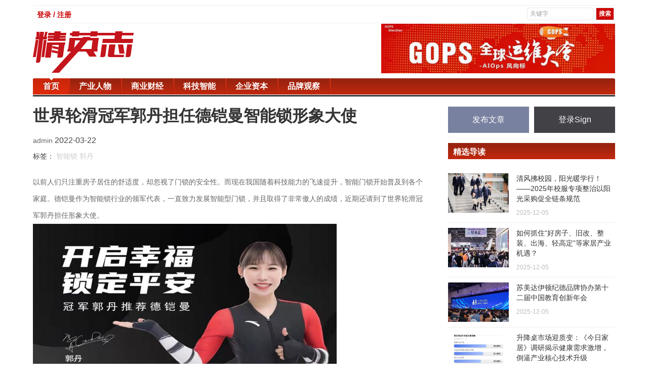

--- FILE ---
content_type: text/html; charset=UTF-8
request_url: https://www.jingyingzhi.com/news/9499
body_size: 8057
content:


<html>
 <head>
  <meta charset="UTF-8" />
  <meta http-equiv="X-UA-Compatible" content="IE=11,chrome=1" />
  <meta name="viewport" content="width=device-width, initial-scale=1.0, user-scalable=0, minimum-scale=1.0, maximum-scale=1.0" />
  <meta name="apple-mobile-web-app-title" content="精英志" />
  <meta http-equiv="Cache-Control" content="no-siteapp" />
  <title>世界轮滑冠军郭丹担任德铠曼智能锁形象大使 - 精英志-新媒体时代精英人物、新锐企业报道!</title>
  <link rel="stylesheet" href="/theme/hunter/css/bootstrap.min.css" type="text/css" media="all" />
  <link rel="stylesheet" href="/theme/hunter/css/main.css" type="text/css" media="all" />
  <link rel="stylesheet" href="/theme/hunter/css/style.css" type="text/css" />
  <script src="/theme/hunter/js/jquery.min.js"></script>
  <script src="/theme/hunter/js/bootstrap.min.js"></script>
  <script src="/theme/hunter/js/main.js"></script>
  <meta name="baidu-site-verification" content="code-jCXARsTD3k" />
  <meta name="description" content="以前人们只注重房子居住的舒适度，却忽视了门锁的安全性。而现在我国随着科技能力的飞速提升，智能门锁开始普及到各个家庭。德铠曼作为智能锁行业的领军代表，一直致力发展...">
  <meta name="keywords" content="智能锁,郭丹">
  <meta property="og:title" content="世界轮滑冠军郭丹担任德铠曼智能锁形象大使" />
  <meta property="og:description" content="以前人们只注重房子居住的舒适度，却忽视了门锁的安全性。而现在我国随着科技能力的飞速提升，智能门锁开始普及到各个家庭。德铠曼作为智能锁行业的领军代表，一直致力发展..." />
  <meta property="og:image" content="https://www.jingyingzhi.com/sites/upload/image/20220322/1647932018188374.jpeg" />
  <link rel="shortcut icon" href="/favicon.ico" />
  <!--[if lt IE 9]><script src="/theme/hunter/js/libs/html5.min.js"></script><![endif]-->
 </head>
 <body class="home blog nav_fixed site-layout-2">
  <div class="container" id="header">
  <div class="row">
    <div class="col-md-12">
      <div class="topNav">
        <div class="top-link">
          <ul>
                          <li><a href="/login">登录 / 注册</a></li>
                      </ul>
        </div>
        <div id="topSearch">
            <form method="get" id="searchform" name="searchform" action="/search">
            <input class="textinput" type="text" value="关键字" onclick="this.value='';" name="keyword" id="keyword" size="16">
            <input type="submit" class="redBtn" value="搜索">
            </form>
        </div>
      </div>
    </div>
  </div>
  <div class="row top-banner">
    <div class="col-md-4">
      <a class="logo" href="/" title="精英志-新媒体时代精英人物、新锐企业报道">
        <img src="/theme/hunter/images/logo.png" />
      </a>
    </div>
    <div class="col-md-5 col-md-offset-3">
      <img src="/theme/hunter/images/add.jpg" />
    </div>
  </div>
  <div class="row">
    <div class="col-md-12">
      <div class="top-nav">
        <div id="nav">
          <ul class="site-nav site-navbar">
            <li class="active">
              <a href="/">
                <span>首页</span>
              </a>
            </li>
                                    <li>
              <a href="/news/category/chanyerenwu">
                <span>产业人物</span>
              </a>
            </li>
                        <li>
              <a href="/news/category/shangyecaijing">
                <span>商业财经</span>
              </a>
            </li>
                        <li>
              <a href="/news/category/kejizhineng">
                <span>科技智能</span>
              </a>
            </li>
                        <li>
              <a href="/news/category/qiyeziben">
                <span>企业资本</span>
              </a>
            </li>
                        <li>
              <a href="/news/category/pinpaiguancha">
                <span>品牌观察</span>
              </a>
            </li>
                                    
          </ul>
        </div>
        <header class="cd-morph-dropdown" style="display:none;">
          <div class="m-logo">
            <img src="/theme/hunter/images/logo-m.png" alt="">
          </div>
          <a href="#0" class="nav-trigger">展开<span aria-hidden="true"></span></a>
          <div class="morph-dropdown-wrapper">
      			<div class="dropdown-list">
      				<ul>
                <li class="dropdown links active">
                  <a href="/">
                    <span>首页</span>
                  </a>
                </li>
                                                <li class="dropdown links">
                  <a href="/news/category/chanyerenwu">
                    <span>产业人物</span>
                  </a>
                </li>
                                <li class="dropdown links">
                  <a href="/news/category/shangyecaijing">
                    <span>商业财经</span>
                  </a>
                </li>
                                <li class="dropdown links">
                  <a href="/news/category/kejizhineng">
                    <span>科技智能</span>
                  </a>
                </li>
                                <li class="dropdown links">
                  <a href="/news/category/qiyeziben">
                    <span>企业资本</span>
                  </a>
                </li>
                                <li class="dropdown links">
                  <a href="/news/category/pinpaiguancha">
                    <span>品牌观察</span>
                  </a>
                </li>
                                      				</ul>
      				<div class="bg-layer" aria-hidden="true"></div>
      			</div>
      		</div>
        </header>
      </div>
    </div>
  </div>
</div>
  <section class="container">
   <div class="content-wrap">
  <div class="singleh">
    <div class="content">
      
      <h1 class="article-title">
        世界轮滑冠军郭丹担任德铠曼智能锁形象大使
      </h1>
      <div class="article-infos">
        <div class="top-share">
          <div class="bdbsharecode bjcode1">
            <i class="public-modal-btn-cancel-red closeweixin1">
            </i>
            <em class="sharecode_o">
            </em>
          </div>
        </div>
        <div class="article-info">
          <a href="/news/author/1">
            admin
          </a>
          <span class="time">
            2022-03-22
          </span>
          <span class="item">
          </span>
        </div>
                <div class="article-info">
          <span class="type">
            标签：
                            <a href="/tag/智能锁" rel="tag">智能锁</a>
                            <a href="/tag/郭丹" rel="tag">郭丹</a>
                        </span>
        </div>
              </div>
      <article class="article-content">
        <p style="margin-top: 0px; margin-bottom: 0px; padding: 0px; -webkit-tap-highlight-color: rgba(0, 0, 0, 0); color: rgb(102, 102, 102); font-family: &quot;Helvetica Neue&quot;, Helvetica, &quot;PingFang SC&quot;, 微软雅黑, Tahoma, Arial, sans-serif; font-size: 14px; white-space: normal; background-color: rgb(255, 255, 255);">以前人们只注重房子居住的舒适度，却忽视了门锁的安全性。而现在我国随着科技能力的飞速提升，智能门锁开始普及到各个家庭。德铠曼作为智能锁行业的领军代表，一直致力发展智能型门锁，并且取得了非常傲人的成绩，近期还请到了世界轮滑冠军郭丹担任形象大使。<br style="margin: 0px; padding: 0px;"/></p><p style="margin-top: 0px; margin-bottom: 0px; padding: 0px; -webkit-tap-highlight-color: rgba(0, 0, 0, 0); color: rgb(102, 102, 102); font-family: &quot;Helvetica Neue&quot;, Helvetica, &quot;PingFang SC&quot;, 微软雅黑, Tahoma, Arial, sans-serif; font-size: 14px; white-space: normal; background-color: rgb(255, 255, 255);"><img src="/sites/thumb/600_0/1647932018188374.jpeg" style="margin: 0px; padding: 0px; display: inline-block; vertical-align: middle; border: none; width: auto; max-width: 100%;"/></p><p style="margin-top: 0px; margin-bottom: 0px; padding: 0px; -webkit-tap-highlight-color: rgba(0, 0, 0, 0); color: rgb(102, 102, 102); font-family: &quot;Helvetica Neue&quot;, Helvetica, &quot;PingFang SC&quot;, 微软雅黑, Tahoma, Arial, sans-serif; font-size: 14px; white-space: normal; background-color: rgb(255, 255, 255);">郭丹是世界轮滑冠军选手，她出生于1990年，在15年的时候获得了短道速滑世界第三的成绩。在北京奥运会期间，她还担任了火炬手。在北京冬奥会的赛场上，更是力压群雄夺得了冠军。她勤奋训练，尽全力提升自己的成绩。她不仅向人们体现了什么是奥运精神，更向人们展示了巾帼不让须眉的豪气。</p><p style="margin-top: 0px; margin-bottom: 0px; padding: 0px; -webkit-tap-highlight-color: rgba(0, 0, 0, 0); color: rgb(102, 102, 102); font-family: &quot;Helvetica Neue&quot;, Helvetica, &quot;PingFang SC&quot;, 微软雅黑, Tahoma, Arial, sans-serif; font-size: 14px; white-space: normal; background-color: rgb(255, 255, 255);">和冠军郭丹一样，德铠曼一直致力于新型智能门锁的研究，即使中间遇到过很多的困难，技术人员也都咬牙坚持，每个人都用自己的全力去攻克难关。正是因为有了这样的坚持，德铠曼才成为了智能门锁行业中的佼佼者。</p><p style="margin-top: 0px; margin-bottom: 0px; padding: 0px; -webkit-tap-highlight-color: rgba(0, 0, 0, 0); color: rgb(102, 102, 102); font-family: &quot;Helvetica Neue&quot;, Helvetica, &quot;PingFang SC&quot;, 微软雅黑, Tahoma, Arial, sans-serif; font-size: 14px; white-space: normal; background-color: rgb(255, 255, 255);"><strong style="margin: 0px; padding: 0px;">智能门锁的功能</strong></p><p style="margin-top: 0px; margin-bottom: 0px; padding: 0px; -webkit-tap-highlight-color: rgba(0, 0, 0, 0); color: rgb(102, 102, 102); font-family: &quot;Helvetica Neue&quot;, Helvetica, &quot;PingFang SC&quot;, 微软雅黑, Tahoma, Arial, sans-serif; font-size: 14px; white-space: normal; background-color: rgb(255, 255, 255);">抛开颜值和造型不谈，只和大家探讨下智能门锁的实用优势。</p><p style="margin-top: 0px; margin-bottom: 0px; padding: 0px; -webkit-tap-highlight-color: rgba(0, 0, 0, 0); color: rgb(102, 102, 102); font-family: &quot;Helvetica Neue&quot;, Helvetica, &quot;PingFang SC&quot;, 微软雅黑, Tahoma, Arial, sans-serif; font-size: 14px; white-space: normal; background-color: rgb(255, 255, 255);">1.智能型门锁开锁方式多样，不同的型号分别支持面部解锁、指纹解锁、磁卡解锁等等。从此出门以后，不用再担心因为钥匙落在家里而被锁在门外。</p><p style="margin-top: 0px; margin-bottom: 0px; padding: 0px; -webkit-tap-highlight-color: rgba(0, 0, 0, 0); color: rgb(102, 102, 102); font-family: &quot;Helvetica Neue&quot;, Helvetica, &quot;PingFang SC&quot;, 微软雅黑, Tahoma, Arial, sans-serif; font-size: 14px; white-space: normal; background-color: rgb(255, 255, 255);">2.传统的门锁一般由普通金属打造，强度比较一般，而且长时间使用可能会出现锈蚀的情况。而智能型的门锁由坚硬的合金打造而成，不仅强度完胜普通门锁，使用寿命也更加长久。除此以外，智能门锁还配备了精密的锁芯，也没有外置锁孔，因此安全性能得到了足够的保障。</p><p style="margin-top: 0px; margin-bottom: 0px; padding: 0px; -webkit-tap-highlight-color: rgba(0, 0, 0, 0); color: rgb(102, 102, 102); font-family: &quot;Helvetica Neue&quot;, Helvetica, &quot;PingFang SC&quot;, 微软雅黑, Tahoma, Arial, sans-serif; font-size: 14px; white-space: normal; background-color: rgb(255, 255, 255);"><img src="/sites/thumb/600_0/1647932018139930.jpeg" style="margin: 0px; padding: 0px; display: inline-block; vertical-align: middle; border: none; width: auto; max-width: 100%;"/></p><p style="margin-top: 0px; margin-bottom: 0px; padding: 0px; -webkit-tap-highlight-color: rgba(0, 0, 0, 0); color: rgb(102, 102, 102); font-family: &quot;Helvetica Neue&quot;, Helvetica, &quot;PingFang SC&quot;, 微软雅黑, Tahoma, Arial, sans-serif; font-size: 14px; white-space: normal; background-color: rgb(255, 255, 255);"><strong style="margin: 0px; padding: 0px;">科技源于生活且改变生活</strong></p><p style="margin-top: 0px; margin-bottom: 0px; padding: 0px; -webkit-tap-highlight-color: rgba(0, 0, 0, 0); color: rgb(102, 102, 102); font-family: &quot;Helvetica Neue&quot;, Helvetica, &quot;PingFang SC&quot;, 微软雅黑, Tahoma, Arial, sans-serif; font-size: 14px; white-space: normal; background-color: rgb(255, 255, 255);">在人们的日常生活中，并不只有居住地需要智能锁，工厂、公寓、办公，甚至就连自行车和汽车，也都有智能锁的存在。因此，德铠曼的负责人曾经公开表示过，“消费者们需要什么样的智能锁，我们就会造出什么样的锁。”，而这句话也成为了德铠曼的经营理念。经过了解消费人群的需求后，目前德凯曼已经制造出了多款智能型产品。比如指纹锁、全自动型智能锁、wifi可视型智能锁、蓝牙锁、办公型、公寓型、物流型等等智能型号。这些型号已经广泛的应用于各种环境中，为消费者的生活安全保驾护航。</p><p style="margin-top: 0px; margin-bottom: 0px; padding: 0px; -webkit-tap-highlight-color: rgba(0, 0, 0, 0); color: rgb(102, 102, 102); font-family: &quot;Helvetica Neue&quot;, Helvetica, &quot;PingFang SC&quot;, 微软雅黑, Tahoma, Arial, sans-serif; font-size: 14px; white-space: normal; background-color: rgb(255, 255, 255);"><img src="/sites/thumb/600_0/1647932019947287.jpeg" style="margin: 0px; padding: 0px; display: inline-block; vertical-align: middle; border: none; width: auto; max-width: 100%;"/></p><p style="margin-top: 0px; margin-bottom: 0px; padding: 0px; -webkit-tap-highlight-color: rgba(0, 0, 0, 0); color: rgb(102, 102, 102); font-family: &quot;Helvetica Neue&quot;, Helvetica, &quot;PingFang SC&quot;, 微软雅黑, Tahoma, Arial, sans-serif; font-size: 14px; white-space: normal; background-color: rgb(255, 255, 255);">努力的人都是闪耀的光芒，和运动员郭丹一样，德铠曼也终将依靠自己的努力，依靠科技的力量，一步一个脚印的攀上行业的顶峰。而这个品牌，也终将会成为民族的骄傲。</p><p><br/></p>
      </article>
      <div class="action-share">
        <span>
          分享到：
        </span>
        <div class="social-share"></div>
      </div>
      <nav class="article-nav">
        <span class="article-nav-prev">
          上一篇 :
                    <a href="/news/4010" rel="prev">
            美好初见 金声廊廊2020廊坊金科媒体见面会 美好启幕
          </a>
                  </span>
        <span class="article-nav-next">
          下一篇 :
                    <a href="/news/9500" rel="next">
            浙江宁波奉化供电公司：开展疫情防控检查，监督落实各项举措
          </a>
                  </span>
      </nav>
      <div class="relates">
        <div class="title" style="margin-bottom:30px; margin-top:20px;">
          <h3>
            相关推荐
          </h3>
        </div>
      </div>
      <div class="clearfix relate-boxx">
        <ul class="clearfix list">
                              <li>
            <a target="_blank" href="/news/16594" title="&ldquo;我不后悔选择金凯&rdquo;&mdash;&mdash;姜清在浙江金凯的十二载">
              <div class="overlay">
              </div>
              <img alt="&ldquo;我不后悔选择金凯&rdquo;&mdash;&mdash;姜清在浙江金凯的十二载" title="&ldquo;我不后悔选择金凯&rdquo;&mdash;&mdash;姜清在浙江金凯的十二载" src="/sites/upload/image/20251215/1765765771326249.png">
              <div class="titlee">
                &ldquo;我不后悔选择金凯&rdquo;&mdash;&mdash;姜清在浙江金凯的十二载
              </div>
            </a>
          </li>
                    <li>
            <a target="_blank" href="/news/15988" title="解码&ldquo;静音＋&rdquo;理念 TATA木门以场景革命重构美好人居新生态">
              <div class="overlay">
              </div>
              <img alt="解码&ldquo;静音＋&rdquo;理念 TATA木门以场景革命重构美好人居新生态" title="解码&ldquo;静音＋&rdquo;理念 TATA木门以场景革命重构美好人居新生态" src="https://newsr.cn/attached/image/20250815/20250815133525_961.png">
              <div class="titlee">
                解码&ldquo;静音＋&rdquo;理念 TATA木门以场景革命重构美好人居新生态
              </div>
            </a>
          </li>
                    <li>
            <a target="_blank" href="/news/15756" title="&ldquo;嘉博、德美达、爱陶、新弘潮、国色&rdquo;携新品亮相工业展引关注">
              <div class="overlay">
              </div>
              <img alt="&ldquo;嘉博、德美达、爱陶、新弘潮、国色&rdquo;携新品亮相工业展引关注" title="&ldquo;嘉博、德美达、爱陶、新弘潮、国色&rdquo;携新品亮相工业展引关注" src="/sites/upload/image/20250628/1751116704813040.png">
              <div class="titlee">
                &ldquo;嘉博、德美达、爱陶、新弘潮、国色&rdquo;携新品亮相工业展引关注
              </div>
            </a>
          </li>
                    <li>
            <a target="_blank" href="/news/8907" title="峰米科技亮相第二十三届高交会，向世界展示&ldquo;重庆智造&rdquo;">
              <div class="overlay">
              </div>
              <img alt="峰米科技亮相第二十三届高交会，向世界展示&ldquo;重庆智造&rdquo;" title="峰米科技亮相第二十三届高交会，向世界展示&ldquo;重庆智造&rdquo;" src="/sites/upload/image/20211230/1640855886664444.png">
              <div class="titlee">
                峰米科技亮相第二十三届高交会，向世界展示&ldquo;重庆智造&rdquo;
              </div>
            </a>
          </li>
                    <li>
            <a target="_blank" href="/news/8174" title="自律生活丨立式吸尘器测评">
              <div class="overlay">
              </div>
              <img alt="自律生活丨立式吸尘器测评" title="自律生活丨立式吸尘器测评" src="/sites/upload/image/20211015/1634289640587236.jpg">
              <div class="titlee">
                自律生活丨立式吸尘器测评
              </div>
            </a>
          </li>
                    <li>
            <a target="_blank" href="/news/7633" title="盘点东京奥运代言的&ldquo;快&rdquo;与&ldquo;准&rdquo;">
              <div class="overlay">
              </div>
              <img alt="盘点东京奥运代言的&ldquo;快&rdquo;与&ldquo;准&rdquo;" title="盘点东京奥运代言的&ldquo;快&rdquo;与&ldquo;准&rdquo;" src="http://chuanboquan.com.cn/upload/image/20210817/1629191862764408.png">
              <div class="titlee">
                盘点东京奥运代言的&ldquo;快&rdquo;与&ldquo;准&rdquo;
              </div>
            </a>
          </li>
                            </ul>
      </div>
      <div class="title" id="comments">
        <h3>
          评论
          <small>
            抢沙发
          </small>
        </h3>
      </div>
            <div id="respond" class="no_webshot">
        <div class="comment-signarea">
          <h3 class="text-muted">
            评论前必须登录！
          </h3>
          <p>
            <a href="/login?redirect=/news/9499" class="btn btn-primary signin-loader">
              立即登录
            </a>
            &nbsp;
            <a href="/login?show=reg" class="btn btn-default signup-loader">
              注册
            </a>
          </p>
        </div>
      </div>
            <div class="article-comment-container comment-list">
        <div class="jcWords">
          <h3>
            <strong>
              精彩评论
            </strong>
          </h3>
          <ul class="comment-say">
                      </ul>
        </div>
      </div>
    </div>
  </div>
</div>
<aside class="sidebar">
  <div class="biaoqi_forum_ps cl">
  <a href="/post/news" class="post-button">发布文章</a>
  <a href="/login" target="_blank" class="sign-button">登录Sign</a>
 </div>
  <div class="widget widget_ui_posts affix-top" style="top: 0px;">
  <h3>精选导读</h3>
  <ul>
            <li>
     <a target="_blank" href="/news/16557">
       <span class="thumbnail">
                  <img alt="清风拂校园，阳光暖学行！ &mdash;&mdash;2025年校服专项整治以阳光采购促全链条规范" title="清风拂校园，阳光暖学行！ &mdash;&mdash;2025年校服专项整治以阳光采购促全链条规范" src="/sites/thumb/120_78/image/20251205/1764906863539851.png" />
                </span>
       <span class="text">清风拂校园，阳光暖学行！ &mdash;&mdash;2025年校服专项整治以阳光采购促全链条规范</span><span class="muted">2025-12-05</span>
     </a>
    </li>
        <li>
     <a target="_blank" href="/news/16556">
       <span class="thumbnail">
                  <img alt="如何抓住&ldquo;好房子、旧改、整装、出海、轻高定&rdquo;等家居产业机遇？" title="如何抓住&ldquo;好房子、旧改、整装、出海、轻高定&rdquo;等家居产业机遇？" src="/sites/thumb/120_78/image/20251205/1764904071842842.jpg" />
                </span>
       <span class="text">如何抓住&ldquo;好房子、旧改、整装、出海、轻高定&rdquo;等家居产业机遇？</span><span class="muted">2025-12-05</span>
     </a>
    </li>
        <li>
     <a target="_blank" href="/news/16554">
       <span class="thumbnail">
                  <img src="https://pic.cnmtpt.com/Uploadfiles/20251204/2025120417380942.002.jpeg" alt="苏美达伊顿纪德品牌协办第十二届中国教育创新年会" />
                </span>
       <span class="text">苏美达伊顿纪德品牌协办第十二届中国教育创新年会</span><span class="muted">2025-12-05</span>
     </a>
    </li>
        <li>
     <a target="_blank" href="/news/16543">
       <span class="thumbnail">
                  <img src="https://newsr.cn/attached/image/20251204/20251204084913_623.png" alt="升降桌市场迎质变：《今日家居》调研揭示健康需求激增，倒逼产业核心技术升级" />
                </span>
       <span class="text">升降桌市场迎质变：《今日家居》调研揭示健康需求激增，倒逼产业核心技术升级</span><span class="muted">2025-12-04</span>
     </a>
    </li>
        <li>
     <a target="_blank" href="/news/16497">
       <span class="thumbnail">
                  <img alt="任学芬：一位女性企业家的绿色梦想与全球视野！森特Sengtor" title="任学芬：一位女性企业家的绿色梦想与全球视野！森特Sengtor" src="/sites/thumb/120_78/image/20251130/1764493979736398.jpeg" />
                </span>
       <span class="text">任学芬：一位女性企业家的绿色梦想与全球视野！森特Sengtor</span><span class="muted">2025-11-30</span>
     </a>
    </li>
          </ul>
 </div>
 <div class="widget widget_ui_posts affix-top" style="top: 0px;">
  <h3>商业财经</h3>
  <ul>
            <li>
     <a target="_blank" href="/news/16752">
       <span class="thumbnail">
                  <img src="http://i2023.danews.cc/upload/doc/20260115/69688fe3d11f7/media/image1.webp" alt="浙BA八强开赛！杭州主场硬碰苍南，千年舟为实力加冕" />
                </span>
       <span class="text">浙BA八强开赛！杭州主场硬碰苍南，千年舟为实力加冕</span><span class="muted">2026-01-15</span>
     </a>
    </li>
        <li>
     <a target="_blank" href="/news/16743">
       <span class="thumbnail">
                  <img src="http://i2023.danews.cc/upload/doc/20260113/6965eb513c1a9/media/image1.webp" alt="从新西兰到您家！千年舟&middot;新西兰纯松板的3大核心密码，解锁健康松弛生活" />
                </span>
       <span class="text">从新西兰到您家！千年舟&middot;新西兰纯松板的3大核心密码，解锁健康松弛生活</span><span class="muted">2026-01-13</span>
     </a>
    </li>
        <li>
     <a target="_blank" href="/news/16734">
       <span class="thumbnail">
                  <img src="http://i2023.danews.cc/upload/doc/20260112/69649566e1cfc/media/image1.webp" alt="热血浙BA主场开战！千年舟硬核实力，为杭州队打气助威" />
                </span>
       <span class="text">热血浙BA主场开战！千年舟硬核实力，为杭州队打气助威</span><span class="muted">2026-01-12</span>
     </a>
    </li>
        <li>
     <a target="_blank" href="/news/16733">
       <span class="thumbnail">
                  <img src="http://i2023.danews.cc/upload/doc/20260112/6964930b2eba0/media/image1.webp" alt="纹艺觉醒&middot;舟行金陵丨千年舟第二届设计大赛登陆南林，共赴绿色美学之约" />
                </span>
       <span class="text">纹艺觉醒&middot;舟行金陵丨千年舟第二届设计大赛登陆南林，共赴绿色美学之约</span><span class="muted">2026-01-12</span>
     </a>
    </li>
        <li>
     <a target="_blank" href="/news/16720">
       <span class="thumbnail">
                  <img alt="「上海商业．博爱单车百万行2026」记者招待会" title="「上海商业．博爱单车百万行2026」记者招待会" src="/sites/thumb/120_78/image/20260109/1767944254959374.jpg" />
                </span>
       <span class="text">「上海商业．博爱单车百万行2026」记者招待会</span><span class="muted">2026-01-09</span>
     </a>
    </li>
          </ul>
 </div>
 <div class="widget widget_ui_posts affix-top">
  <h3>产业人物</h3>
  <ul>
            <li>
     <a target="_blank" href="/news/16748">
       <span class="thumbnail">
                  <img alt="&quot;跃见未来&quot;2026蔡司光学年度盛典 携手行业力量共塑眼健康平台生态新未来" title="&quot;跃见未来&quot;2026蔡司光学年度盛典 携手行业力量共塑眼健康平台生态新未来" src="/sites/thumb/120_78/docx/1858229926.png" />
                </span>
       <span class="text">&quot;跃见未来&quot;2026蔡司光学年度盛典 携手行业力量共塑眼健康平台生态新未来</span><span class="muted">2026-01-15</span>
     </a>
    </li>
        <li>
     <a target="_blank" href="/news/16741">
       <span class="thumbnail">
                  <img alt="智定未来・聚势同行！河北省家居行业AI流量峰会暨博西尼25周年庆典圆满落幕" title="智定未来・聚势同行！河北省家居行业AI流量峰会暨博西尼25周年庆典圆满落幕" src="/sites/thumb/120_78/image/20260113/1768268976205940.jpeg" />
                </span>
       <span class="text">智定未来・聚势同行！河北省家居行业AI流量峰会暨博西尼25周年庆典圆满落幕</span><span class="muted">2026-01-13</span>
     </a>
    </li>
        <li>
     <a target="_blank" href="/news/16739">
       <span class="thumbnail">
                  <img alt="王良虎&mdash;&mdash;世界文化艺术功勋成就奖" title="王良虎&mdash;&mdash;世界文化艺术功勋成就奖" src="/sites/thumb/120_78/image/20260113/1768261832135343.png" />
                </span>
       <span class="text">王良虎&mdash;&mdash;世界文化艺术功勋成就奖</span><span class="muted">2026-01-13</span>
     </a>
    </li>
        <li>
     <a target="_blank" href="/news/16732">
       <span class="thumbnail">
                  <img alt="新质增长・AI 重构 这场泛家居 + 健康产业大会，解锁行业转型新密码！" title="新质增长・AI 重构 这场泛家居 + 健康产业大会，解锁行业转型新密码！" src="/sites/thumb/120_78/image/20260112/1768187806967915.png" />
                </span>
       <span class="text">新质增长・AI 重构 这场泛家居 + 健康产业大会，解锁行业转型新密码！</span><span class="muted">2026-01-12</span>
     </a>
    </li>
        <li>
     <a target="_blank" href="/news/16706">
       <span class="thumbnail">
                  <img alt="&ldquo;韧性、共生、价值&rdquo;青岛市家居行业协会第二届会员大会暨青岛家居产业高质量发展峰会成功举办" title="&ldquo;韧性、共生、价值&rdquo;青岛市家居行业协会第二届会员大会暨青岛家居产业高质量发展峰会成功举办" src="/sites/thumb/120_78/image/20260107/1767769903231056.jpeg" />
                </span>
       <span class="text">&ldquo;韧性、共生、价值&rdquo;青岛市家居行业协会第二届会员大会暨青岛家居产业高质量发展峰会成功举办</span><span class="muted">2026-01-07</span>
     </a>
    </li>
          </ul>
 </div>
 <div class="widget widget_ui_tags">
  <h3>热门标签</h3>
  <div class="items">
         <a href="/tag/家居">家居</a>
      <a href="/tag/装修">装修</a>
      <a href="/tag/厨卫电器">厨卫电器</a>
      <a href="/tag/小家电">小家电</a>
      <a href="/tag/瓷砖">瓷砖</a>
      <a href="/tag/建筑">建筑</a>
      <a href="/tag/冰箱">冰箱</a>
      <a href="/tag/环境污染">环境污染</a>
      <a href="/tag/机器人">机器人</a>
      <a href="/tag/养生">养生</a>
      <a href="/tag/疫情">疫情</a>
      <a href="/tag/互联网电商">互联网电商</a>
      <a href="/tag/热水器">热水器</a>
      <a href="/tag/移动互联网">移动互联网</a>
      <a href="/tag/数码">数码</a>
      <a href="/tag/扫地机器人">扫地机器人</a>
      <a href="/tag/净水器">净水器</a>
      <a href="/tag/淋浴房">淋浴房</a>
      <a href="/tag/家具品牌">家具品牌</a>
      <a href="/tag/正能量">正能量</a>
        </div>
 </div>
 <div class="widget widget_ui_tags">
  <h3>友情链接</h3>
  <div class="items">
            <a href="https://ai.kaolamedia.com" target="_blank">考拉</a>
        <a href="https://www.yizhuan5.com/work.html#1-4" target="_blank">易撰</a>
        <a href="http://www.niaogebiji.com/" target="_blank">鸟哥笔记</a>
        <a href="https://tophub.today/" target="_blank">今日热榜</a>
        <a href="https://creative.adquan.com/" target="_blank">广告门</a>
        <a href="https://www.meihua.info/" target="_blank">梅花网</a>
        <a href="http://www.meiboos.com/" target="_blank">猎媒广告</a>
        <a href="https://www.liemeicb.com/" target="_blank">猎媒传播</a>
        <a href="http://www.liemeinet.com/" target="_blank">猎媒网</a>
        <a href="http://www.iheima.com/" target="_blank">i黑马</a>
        <a href="https://www.jiemian.com/" target="_blank">界面</a>
        <a href="http://www.ebrun.com/" target="_blank">亿邦动力</a>
        <a href="http://www.iresearch.cn/" target="_blank">艾瑞网</a>
          </div>
 </div>
</aside>
  </section>
  <div class="container">
  <div class="row">
    <div class="col-md-12">
      <footer class="footer">
       <div class="container">
         <ul class="xoxo blogroll">
           <li>
             <a href="/about-us">
               <span>关于我们</span>
             </a>
           </li>
           <li>
             <a href="/contact-us">
               <span>联系我们</span>
             </a>
           </li>
         </ul>
        <p>&copy; 2018 <a href="http://www.jingyingzhi.com">精英志</a> &nbsp; 版权所有 <a href="http://beian.miit.gov.cn/" target="_blank">粤ICP备18071468号-3</a> </p>
       </div>
      </footer>
    </div>
  </div>
</div>
  <link rel="stylesheet" href="/theme/hunter/css/share.min.css">
<script src="/theme/hunter/js/social-share.min.js"></script>
 </body>
</html>


--- FILE ---
content_type: application/javascript
request_url: https://www.jingyingzhi.com/theme/hunter/js/social-share.min.js
body_size: 9859
content:
var QRCode;!function(){function r(t){this.mode=o.MODE_8BIT_BYTE,this.data=t,this.parsedData=[];for(var e=0,r=this.data.length;e<r;e++){var i=[],n=this.data.charCodeAt(e);65536<n?(i[0]=240|(1835008&n)>>>18,i[1]=128|(258048&n)>>>12,i[2]=128|(4032&n)>>>6,i[3]=128|63&n):2048<n?(i[0]=224|(61440&n)>>>12,i[1]=128|(4032&n)>>>6,i[2]=128|63&n):128<n?(i[0]=192|(1984&n)>>>6,i[1]=128|63&n):i[0]=n,this.parsedData.push(i)}this.parsedData=Array.prototype.concat.apply([],this.parsedData),this.parsedData.length!=this.data.length&&(this.parsedData.unshift(191),this.parsedData.unshift(187),this.parsedData.unshift(239))}function h(t,e){this.typeNumber=t,this.errorCorrectLevel=e,this.modules=null,this.moduleCount=0,this.dataCache=null,this.dataList=[]}r.prototype={getLength:function(t){return this.parsedData.length},write:function(t){for(var e=0,r=this.parsedData.length;e<r;e++)t.put(this.parsedData[e],8)}},h.prototype={addData:function(t){var e=new r(t);this.dataList.push(e),this.dataCache=null},isDark:function(t,e){if(t<0||this.moduleCount<=t||e<0||this.moduleCount<=e)throw new Error(t+","+e);return this.modules[t][e]},getModuleCount:function(){return this.moduleCount},make:function(){this.makeImpl(!1,this.getBestMaskPattern())},makeImpl:function(t,e){this.moduleCount=4*this.typeNumber+17,this.modules=new Array(this.moduleCount);for(var r=0;r<this.moduleCount;r++){this.modules[r]=new Array(this.moduleCount);for(var i=0;i<this.moduleCount;i++)this.modules[r][i]=null}this.setupPositionProbePattern(0,0),this.setupPositionProbePattern(this.moduleCount-7,0),this.setupPositionProbePattern(0,this.moduleCount-7),this.setupPositionAdjustPattern(),this.setupTimingPattern(),this.setupTypeInfo(t,e),7<=this.typeNumber&&this.setupTypeNumber(t),null==this.dataCache&&(this.dataCache=h.createData(this.typeNumber,this.errorCorrectLevel,this.dataList)),this.mapData(this.dataCache,e)},setupPositionProbePattern:function(t,e){for(var r=-1;r<=7;r++)if(!(t+r<=-1||this.moduleCount<=t+r))for(var i=-1;i<=7;i++)e+i<=-1||this.moduleCount<=e+i||(this.modules[t+r][e+i]=0<=r&&r<=6&&(0==i||6==i)||0<=i&&i<=6&&(0==r||6==r)||2<=r&&r<=4&&2<=i&&i<=4)},getBestMaskPattern:function(){for(var t=0,e=0,r=0;r<8;r++){this.makeImpl(!0,r);var i=v.getLostPoint(this);(0==r||i<t)&&(t=i,e=r)}return e},createMovieClip:function(t,e,r){var i=t.createEmptyMovieClip(e,r);this.make();for(var n=0;n<this.modules.length;n++)for(var o=1*n,a=0;a<this.modules[n].length;a++){var s=1*a;this.modules[n][a]&&(i.beginFill(0,100),i.moveTo(s,o),i.lineTo(s+1,o),i.lineTo(s+1,o+1),i.lineTo(s,o+1),i.endFill())}return i},setupTimingPattern:function(){for(var t=8;t<this.moduleCount-8;t++)null==this.modules[t][6]&&(this.modules[t][6]=t%2==0);for(var e=8;e<this.moduleCount-8;e++)null==this.modules[6][e]&&(this.modules[6][e]=e%2==0)},setupPositionAdjustPattern:function(){for(var t=v.getPatternPosition(this.typeNumber),e=0;e<t.length;e++)for(var r=0;r<t.length;r++){var i=t[e],n=t[r];if(null==this.modules[i][n])for(var o=-2;o<=2;o++)for(var a=-2;a<=2;a++)this.modules[i+o][n+a]=-2==o||2==o||-2==a||2==a||0==o&&0==a}},setupTypeNumber:function(t){for(var e=v.getBCHTypeNumber(this.typeNumber),r=0;r<18;r++){var i=!t&&1==(e>>r&1);this.modules[Math.floor(r/3)][r%3+this.moduleCount-8-3]=i}for(r=0;r<18;r++){i=!t&&1==(e>>r&1);this.modules[r%3+this.moduleCount-8-3][Math.floor(r/3)]=i}},setupTypeInfo:function(t,e){for(var r=this.errorCorrectLevel<<3|e,i=v.getBCHTypeInfo(r),n=0;n<15;n++){var o=!t&&1==(i>>n&1);n<6?this.modules[n][8]=o:n<8?this.modules[n+1][8]=o:this.modules[this.moduleCount-15+n][8]=o}for(n=0;n<15;n++){o=!t&&1==(i>>n&1);n<8?this.modules[8][this.moduleCount-n-1]=o:n<9?this.modules[8][15-n-1+1]=o:this.modules[8][15-n-1]=o}this.modules[this.moduleCount-8][8]=!t},mapData:function(t,e){for(var r=-1,i=this.moduleCount-1,n=7,o=0,a=this.moduleCount-1;0<a;a-=2)for(6==a&&a--;;){for(var s=0;s<2;s++)if(null==this.modules[i][a-s]){var h=!1;o<t.length&&(h=1==(t[o]>>>n&1)),v.getMask(e,i,a-s)&&(h=!h),this.modules[i][a-s]=h,-1==--n&&(o++,n=7)}if((i+=r)<0||this.moduleCount<=i){i-=r,r=-r;break}}}},h.PAD0=236,h.PAD1=17,h.createData=function(t,e,r){for(var i=p.getRSBlocks(t,e),n=new m,o=0;o<r.length;o++){var a=r[o];n.put(a.mode,4),n.put(a.getLength(),v.getLengthInBits(a.mode,t)),a.write(n)}var s=0;for(o=0;o<i.length;o++)s+=i[o].dataCount;if(n.getLengthInBits()>8*s)throw new Error("code length overflow. ("+n.getLengthInBits()+">"+8*s+")");for(n.getLengthInBits()+4<=8*s&&n.put(0,4);n.getLengthInBits()%8!=0;)n.putBit(!1);for(;!(n.getLengthInBits()>=8*s||(n.put(h.PAD0,8),n.getLengthInBits()>=8*s));)n.put(h.PAD1,8);return h.createBytes(n,i)},h.createBytes=function(t,e){for(var r=0,i=0,n=0,o=new Array(e.length),a=new Array(e.length),s=0;s<e.length;s++){var h=e[s].dataCount,l=e[s].totalCount-h;i=Math.max(i,h),n=Math.max(n,l),o[s]=new Array(h);for(var u=0;u<o[s].length;u++)o[s][u]=255&t.buffer[u+r];r+=h;var c=v.getErrorCorrectPolynomial(l),f=new w(o[s],c.getLength()-1).mod(c);a[s]=new Array(c.getLength()-1);for(u=0;u<a[s].length;u++){var d=u+f.getLength()-a[s].length;a[s][u]=0<=d?f.get(d):0}}var g=0;for(u=0;u<e.length;u++)g+=e[u].totalCount;var p=new Array(g),m=0;for(u=0;u<i;u++)for(s=0;s<e.length;s++)u<o[s].length&&(p[m++]=o[s][u]);for(u=0;u<n;u++)for(s=0;s<e.length;s++)u<a[s].length&&(p[m++]=a[s][u]);return p};for(var o={MODE_NUMBER:1,MODE_ALPHA_NUM:2,MODE_8BIT_BYTE:4,MODE_KANJI:8},l={L:1,M:0,Q:3,H:2},i=0,n=1,a=2,s=3,u=4,c=5,f=6,d=7,v={PATTERN_POSITION_TABLE:[[],[6,18],[6,22],[6,26],[6,30],[6,34],[6,22,38],[6,24,42],[6,26,46],[6,28,50],[6,30,54],[6,32,58],[6,34,62],[6,26,46,66],[6,26,48,70],[6,26,50,74],[6,30,54,78],[6,30,56,82],[6,30,58,86],[6,34,62,90],[6,28,50,72,94],[6,26,50,74,98],[6,30,54,78,102],[6,28,54,80,106],[6,32,58,84,110],[6,30,58,86,114],[6,34,62,90,118],[6,26,50,74,98,122],[6,30,54,78,102,126],[6,26,52,78,104,130],[6,30,56,82,108,134],[6,34,60,86,112,138],[6,30,58,86,114,142],[6,34,62,90,118,146],[6,30,54,78,102,126,150],[6,24,50,76,102,128,154],[6,28,54,80,106,132,158],[6,32,58,84,110,136,162],[6,26,54,82,110,138,166],[6,30,58,86,114,142,170]],G15:1335,G18:7973,G15_MASK:21522,getBCHTypeInfo:function(t){for(var e=t<<10;0<=v.getBCHDigit(e)-v.getBCHDigit(v.G15);)e^=v.G15<<v.getBCHDigit(e)-v.getBCHDigit(v.G15);return(t<<10|e)^v.G15_MASK},getBCHTypeNumber:function(t){for(var e=t<<12;0<=v.getBCHDigit(e)-v.getBCHDigit(v.G18);)e^=v.G18<<v.getBCHDigit(e)-v.getBCHDigit(v.G18);return t<<12|e},getBCHDigit:function(t){for(var e=0;0!=t;)e++,t>>>=1;return e},getPatternPosition:function(t){return v.PATTERN_POSITION_TABLE[t-1]},getMask:function(t,e,r){switch(t){case i:return(e+r)%2==0;case n:return e%2==0;case a:return r%3==0;case s:return(e+r)%3==0;case u:return(Math.floor(e/2)+Math.floor(r/3))%2==0;case c:return e*r%2+e*r%3==0;case f:return(e*r%2+e*r%3)%2==0;case d:return(e*r%3+(e+r)%2)%2==0;default:throw new Error("bad maskPattern:"+t)}},getErrorCorrectPolynomial:function(t){for(var e=new w([1],0),r=0;r<t;r++)e=e.multiply(new w([1,g.gexp(r)],0));return e},getLengthInBits:function(t,e){if(1<=e&&e<10)switch(t){case o.MODE_NUMBER:return 10;case o.MODE_ALPHA_NUM:return 9;case o.MODE_8BIT_BYTE:case o.MODE_KANJI:return 8;default:throw new Error("mode:"+t)}else if(e<27)switch(t){case o.MODE_NUMBER:return 12;case o.MODE_ALPHA_NUM:return 11;case o.MODE_8BIT_BYTE:return 16;case o.MODE_KANJI:return 10;default:throw new Error("mode:"+t)}else{if(!(e<41))throw new Error("type:"+e);switch(t){case o.MODE_NUMBER:return 14;case o.MODE_ALPHA_NUM:return 13;case o.MODE_8BIT_BYTE:return 16;case o.MODE_KANJI:return 12;default:throw new Error("mode:"+t)}}},getLostPoint:function(t){for(var e=t.getModuleCount(),r=0,i=0;i<e;i++)for(var n=0;n<e;n++){for(var o=0,a=t.isDark(i,n),s=-1;s<=1;s++)if(!(i+s<0||e<=i+s))for(var h=-1;h<=1;h++)n+h<0||e<=n+h||0==s&&0==h||a==t.isDark(i+s,n+h)&&o++;5<o&&(r+=3+o-5)}for(i=0;i<e-1;i++)for(n=0;n<e-1;n++){var l=0;t.isDark(i,n)&&l++,t.isDark(i+1,n)&&l++,t.isDark(i,n+1)&&l++,t.isDark(i+1,n+1)&&l++,0!=l&&4!=l||(r+=3)}for(i=0;i<e;i++)for(n=0;n<e-6;n++)t.isDark(i,n)&&!t.isDark(i,n+1)&&t.isDark(i,n+2)&&t.isDark(i,n+3)&&t.isDark(i,n+4)&&!t.isDark(i,n+5)&&t.isDark(i,n+6)&&(r+=40);for(n=0;n<e;n++)for(i=0;i<e-6;i++)t.isDark(i,n)&&!t.isDark(i+1,n)&&t.isDark(i+2,n)&&t.isDark(i+3,n)&&t.isDark(i+4,n)&&!t.isDark(i+5,n)&&t.isDark(i+6,n)&&(r+=40);var u=0;for(n=0;n<e;n++)for(i=0;i<e;i++)t.isDark(i,n)&&u++;return r+=10*(Math.abs(100*u/e/e-50)/5)}},g={glog:function(t){if(t<1)throw new Error("glog("+t+")");return g.LOG_TABLE[t]},gexp:function(t){for(;t<0;)t+=255;for(;256<=t;)t-=255;return g.EXP_TABLE[t]},EXP_TABLE:new Array(256),LOG_TABLE:new Array(256)},t=0;t<8;t++)g.EXP_TABLE[t]=1<<t;for(t=8;t<256;t++)g.EXP_TABLE[t]=g.EXP_TABLE[t-4]^g.EXP_TABLE[t-5]^g.EXP_TABLE[t-6]^g.EXP_TABLE[t-8];for(t=0;t<255;t++)g.LOG_TABLE[g.EXP_TABLE[t]]=t;function w(t,e){if(null==t.length)throw new Error(t.length+"/"+e);for(var r=0;r<t.length&&0==t[r];)r++;this.num=new Array(t.length-r+e);for(var i=0;i<t.length-r;i++)this.num[i]=t[i+r]}function p(t,e){this.totalCount=t,this.dataCount=e}function m(){this.buffer=[],this.length=0}w.prototype={get:function(t){return this.num[t]},getLength:function(){return this.num.length},multiply:function(t){for(var e=new Array(this.getLength()+t.getLength()-1),r=0;r<this.getLength();r++)for(var i=0;i<t.getLength();i++)e[r+i]^=g.gexp(g.glog(this.get(r))+g.glog(t.get(i)));return new w(e,0)},mod:function(t){if(this.getLength()-t.getLength()<0)return this;for(var e=g.glog(this.get(0))-g.glog(t.get(0)),r=new Array(this.getLength()),i=0;i<this.getLength();i++)r[i]=this.get(i);for(i=0;i<t.getLength();i++)r[i]^=g.gexp(g.glog(t.get(i))+e);return new w(r,0).mod(t)}},p.RS_BLOCK_TABLE=[[1,26,19],[1,26,16],[1,26,13],[1,26,9],[1,44,34],[1,44,28],[1,44,22],[1,44,16],[1,70,55],[1,70,44],[2,35,17],[2,35,13],[1,100,80],[2,50,32],[2,50,24],[4,25,9],[1,134,108],[2,67,43],[2,33,15,2,34,16],[2,33,11,2,34,12],[2,86,68],[4,43,27],[4,43,19],[4,43,15],[2,98,78],[4,49,31],[2,32,14,4,33,15],[4,39,13,1,40,14],[2,121,97],[2,60,38,2,61,39],[4,40,18,2,41,19],[4,40,14,2,41,15],[2,146,116],[3,58,36,2,59,37],[4,36,16,4,37,17],[4,36,12,4,37,13],[2,86,68,2,87,69],[4,69,43,1,70,44],[6,43,19,2,44,20],[6,43,15,2,44,16],[4,101,81],[1,80,50,4,81,51],[4,50,22,4,51,23],[3,36,12,8,37,13],[2,116,92,2,117,93],[6,58,36,2,59,37],[4,46,20,6,47,21],[7,42,14,4,43,15],[4,133,107],[8,59,37,1,60,38],[8,44,20,4,45,21],[12,33,11,4,34,12],[3,145,115,1,146,116],[4,64,40,5,65,41],[11,36,16,5,37,17],[11,36,12,5,37,13],[5,109,87,1,110,88],[5,65,41,5,66,42],[5,54,24,7,55,25],[11,36,12],[5,122,98,1,123,99],[7,73,45,3,74,46],[15,43,19,2,44,20],[3,45,15,13,46,16],[1,135,107,5,136,108],[10,74,46,1,75,47],[1,50,22,15,51,23],[2,42,14,17,43,15],[5,150,120,1,151,121],[9,69,43,4,70,44],[17,50,22,1,51,23],[2,42,14,19,43,15],[3,141,113,4,142,114],[3,70,44,11,71,45],[17,47,21,4,48,22],[9,39,13,16,40,14],[3,135,107,5,136,108],[3,67,41,13,68,42],[15,54,24,5,55,25],[15,43,15,10,44,16],[4,144,116,4,145,117],[17,68,42],[17,50,22,6,51,23],[19,46,16,6,47,17],[2,139,111,7,140,112],[17,74,46],[7,54,24,16,55,25],[34,37,13],[4,151,121,5,152,122],[4,75,47,14,76,48],[11,54,24,14,55,25],[16,45,15,14,46,16],[6,147,117,4,148,118],[6,73,45,14,74,46],[11,54,24,16,55,25],[30,46,16,2,47,17],[8,132,106,4,133,107],[8,75,47,13,76,48],[7,54,24,22,55,25],[22,45,15,13,46,16],[10,142,114,2,143,115],[19,74,46,4,75,47],[28,50,22,6,51,23],[33,46,16,4,47,17],[8,152,122,4,153,123],[22,73,45,3,74,46],[8,53,23,26,54,24],[12,45,15,28,46,16],[3,147,117,10,148,118],[3,73,45,23,74,46],[4,54,24,31,55,25],[11,45,15,31,46,16],[7,146,116,7,147,117],[21,73,45,7,74,46],[1,53,23,37,54,24],[19,45,15,26,46,16],[5,145,115,10,146,116],[19,75,47,10,76,48],[15,54,24,25,55,25],[23,45,15,25,46,16],[13,145,115,3,146,116],[2,74,46,29,75,47],[42,54,24,1,55,25],[23,45,15,28,46,16],[17,145,115],[10,74,46,23,75,47],[10,54,24,35,55,25],[19,45,15,35,46,16],[17,145,115,1,146,116],[14,74,46,21,75,47],[29,54,24,19,55,25],[11,45,15,46,46,16],[13,145,115,6,146,116],[14,74,46,23,75,47],[44,54,24,7,55,25],[59,46,16,1,47,17],[12,151,121,7,152,122],[12,75,47,26,76,48],[39,54,24,14,55,25],[22,45,15,41,46,16],[6,151,121,14,152,122],[6,75,47,34,76,48],[46,54,24,10,55,25],[2,45,15,64,46,16],[17,152,122,4,153,123],[29,74,46,14,75,47],[49,54,24,10,55,25],[24,45,15,46,46,16],[4,152,122,18,153,123],[13,74,46,32,75,47],[48,54,24,14,55,25],[42,45,15,32,46,16],[20,147,117,4,148,118],[40,75,47,7,76,48],[43,54,24,22,55,25],[10,45,15,67,46,16],[19,148,118,6,149,119],[18,75,47,31,76,48],[34,54,24,34,55,25],[20,45,15,61,46,16]],p.getRSBlocks=function(t,e){var r=p.getRsBlockTable(t,e);if(null==r)throw new Error("bad rs block @ typeNumber:"+t+"/errorCorrectLevel:"+e);for(var i=r.length/3,n=[],o=0;o<i;o++)for(var a=r[3*o+0],s=r[3*o+1],h=r[3*o+2],l=0;l<a;l++)n.push(new p(s,h));return n},p.getRsBlockTable=function(t,e){switch(e){case l.L:return p.RS_BLOCK_TABLE[4*(t-1)+0];case l.M:return p.RS_BLOCK_TABLE[4*(t-1)+1];case l.Q:return p.RS_BLOCK_TABLE[4*(t-1)+2];case l.H:return p.RS_BLOCK_TABLE[4*(t-1)+3];default:return}},m.prototype={get:function(t){var e=Math.floor(t/8);return 1==(this.buffer[e]>>>7-t%8&1)},put:function(t,e){for(var r=0;r<e;r++)this.putBit(1==(t>>>e-r-1&1))},getLengthInBits:function(){return this.length},putBit:function(t){var e=Math.floor(this.length/8);this.buffer.length<=e&&this.buffer.push(0),t&&(this.buffer[e]|=128>>>this.length%8),this.length++}};var _=[[17,14,11,7],[32,26,20,14],[53,42,32,24],[78,62,46,34],[106,84,60,44],[134,106,74,58],[154,122,86,64],[192,152,108,84],[230,180,130,98],[271,213,151,119],[321,251,177,137],[367,287,203,155],[425,331,241,177],[458,362,258,194],[520,412,292,220],[586,450,322,250],[644,504,364,280],[718,560,394,310],[792,624,442,338],[858,666,482,382],[929,711,509,403],[1003,779,565,439],[1091,857,611,461],[1171,911,661,511],[1273,997,715,535],[1367,1059,751,593],[1465,1125,805,625],[1528,1190,868,658],[1628,1264,908,698],[1732,1370,982,742],[1840,1452,1030,790],[1952,1538,1112,842],[2068,1628,1168,898],[2188,1722,1228,958],[2303,1809,1283,983],[2431,1911,1351,1051],[2563,1989,1423,1093],[2699,2099,1499,1139],[2809,2213,1579,1219],[2953,2331,1663,1273]];function C(){var t=!1,e=navigator.userAgent;if(/android/i.test(e)){t=!0;var r=e.toString().match(/android ([0-9]\.[0-9])/i);r&&r[1]&&(t=parseFloat(r[1]))}return t}var e,y,E=((e=function(t,e){this._el=t,this._htOption=e}).prototype.draw=function(t){var e=this._htOption,r=this._el,i=t.getModuleCount();function n(t,e){var r=document.createElementNS("http://www.w3.org/2000/svg",t);for(var i in e)e.hasOwnProperty(i)&&r.setAttribute(i,e[i]);return r}Math.floor(e.width/i),Math.floor(e.height/i),this.clear();var o=n("svg",{viewBox:"0 0 "+String(i)+" "+String(i),width:"100%",height:"100%",fill:e.colorLight});o.setAttributeNS("http://www.w3.org/2000/xmlns/","xmlns:xlink","http://www.w3.org/1999/xlink"),r.appendChild(o),o.appendChild(n("rect",{fill:e.colorLight,width:"100%",height:"100%"})),o.appendChild(n("rect",{fill:e.colorDark,width:"1",height:"1",id:"template"}));for(var a=0;a<i;a++)for(var s=0;s<i;s++)if(t.isDark(a,s)){var h=n("use",{x:String(s),y:String(a)});h.setAttributeNS("http://www.w3.org/1999/xlink","href","#template"),o.appendChild(h)}},e.prototype.clear=function(){for(;this._el.hasChildNodes();)this._el.removeChild(this._el.lastChild)},e),L="svg"===document.documentElement.tagName.toLowerCase()?E:"undefined"==typeof CanvasRenderingContext2D?((y=function(t,e){this._el=t,this._htOption=e}).prototype.draw=function(t){for(var e=this._htOption,r=this._el,i=t.getModuleCount(),n=Math.floor(e.width/i),o=Math.floor(e.height/i),a=['<table style="border:0;border-collapse:collapse;">'],s=0;s<i;s++){a.push("<tr>");for(var h=0;h<i;h++)a.push('<td style="border:0;border-collapse:collapse;padding:0;margin:0;width:'+n+"px;height:"+o+"px;background-color:"+(t.isDark(s,h)?e.colorDark:e.colorLight)+';"></td>');a.push("</tr>")}a.push("</table>"),r.innerHTML=a.join("");var l=r.childNodes[0],u=(e.width-l.offsetWidth)/2,c=(e.height-l.offsetHeight)/2;0<u&&0<c&&(l.style.margin=c+"px "+u+"px")},y.prototype.clear=function(){this._el.innerHTML=""},y):function(){function t(){this._elImage.src=this._elCanvas.toDataURL("image/png"),this._elImage.style.display="block",this._elCanvas.style.display="none"}if(this._android&&this._android<=2.1){var u=1/window.devicePixelRatio,c=CanvasRenderingContext2D.prototype.drawImage;CanvasRenderingContext2D.prototype.drawImage=function(t,e,r,i,n,o,a,s,h){if("nodeName"in t&&/img/i.test(t.nodeName))for(var l=arguments.length-1;1<=l;l--)arguments[l]=arguments[l]*u;else void 0===s&&(e*=u,r*=u,i*=u,n*=u);c.apply(this,arguments)}}var e=function(t,e){this._bIsPainted=!1,this._android=C(),this._htOption=e,this._elCanvas=document.createElement("canvas"),this._elCanvas.width=e.width,this._elCanvas.height=e.height,t.appendChild(this._elCanvas),this._el=t,this._oContext=this._elCanvas.getContext("2d"),this._bIsPainted=!1,this._elImage=document.createElement("img"),this._elImage.alt="Scan me!",this._elImage.style.display="none",this._el.appendChild(this._elImage),this._bSupportDataURI=null};return e.prototype.draw=function(t){var e=this._elImage,r=this._oContext,i=this._htOption,n=t.getModuleCount(),o=i.width/n,a=i.height/n,s=Math.round(o),h=Math.round(a);e.style.display="none",this.clear();for(var l=0;l<n;l++)for(var u=0;u<n;u++){var c=t.isDark(l,u),f=u*o,d=l*a;r.strokeStyle=c?i.colorDark:i.colorLight,r.lineWidth=1,r.fillStyle=c?i.colorDark:i.colorLight,r.fillRect(f,d,o,a),r.strokeRect(Math.floor(f)+.5,Math.floor(d)+.5,s,h),r.strokeRect(Math.ceil(f)-.5,Math.ceil(d)-.5,s,h)}this._bIsPainted=!0},e.prototype.makeImage=function(){this._bIsPainted&&function(t,e){var r=this;if(r._fFail=e,r._fSuccess=t,null===r._bSupportDataURI){var i=document.createElement("img"),n=function(){r._bSupportDataURI=!1,r._fFail&&r._fFail.call(r)};return i.onabort=n,i.onerror=n,i.onload=function(){r._bSupportDataURI=!0,r._fSuccess&&r._fSuccess.call(r)},void(i.src="[data-uri]")}!0===r._bSupportDataURI&&r._fSuccess?r._fSuccess.call(r):!1===r._bSupportDataURI&&r._fFail&&r._fFail.call(r)}.call(this,t)},e.prototype.isPainted=function(){return this._bIsPainted},e.prototype.clear=function(){this._oContext.clearRect(0,0,this._elCanvas.width,this._elCanvas.height),this._bIsPainted=!1},e.prototype.round=function(t){return t?Math.floor(1e3*t)/1e3:t},e}();function D(t,e){for(var r,i,n=1,o=(r=t,(i=encodeURI(r).toString().replace(/\%[0-9a-fA-F]{2}/g,"a")).length+(i.length!=r?3:0)),a=0,s=_.length;a<=s;a++){var h=0;switch(e){case l.L:h=_[a][0];break;case l.M:h=_[a][1];break;case l.Q:h=_[a][2];break;case l.H:h=_[a][3]}if(o<=h)break;n++}if(_.length<n)throw new Error("Too long data");return n}(QRCode=function(t,e){if(this._htOption={width:256,height:256,typeNumber:4,colorDark:"#000000",colorLight:"#ffffff",correctLevel:l.H},"string"==typeof e&&(e={text:e}),e)for(var r in e)this._htOption[r]=e[r];"string"==typeof t&&(t=document.getElementById(t)),this._htOption.useSVG&&(L=E),this._android=C(),this._el=t,this._oQRCode=null,this._oDrawing=new L(this._el,this._htOption),this._htOption.text&&this.makeCode(this._htOption.text)}).prototype.makeCode=function(t){this._oQRCode=new h(D(t,this._htOption.correctLevel),this._htOption.correctLevel),this._oQRCode.addData(t),this._oQRCode.make(),this._el.title=t,this._oDrawing.draw(this._oQRCode),this.makeImage()},QRCode.prototype.makeImage=function(){"function"==typeof this._oDrawing.makeImage&&(!this._android||3<=this._android)&&this._oDrawing.makeImage()},QRCode.prototype.clear=function(){this._oDrawing.clear()},QRCode.CorrectLevel=l}(),function(r,o,h){var i,n,a,l=Array.prototype.indexOf,u=Object.assign,c=/MicroMessenger/i.test(navigator.userAgent),f=o.documentElement.clientWidth<=768,t=(o.images[0]||0).src||"",e=v("site")||v("Site")||o.title,s=v("title")||v("Title")||o.title,d=v("description")||v("Description")||"",g={url:location.href,origin:location.origin,source:e,title:s,description:d,image:t,imageSelector:h,weiboKey:"",wechatQrcodeTitle:"微信扫一扫：分享",wechatQrcodeHelper:"<p>微信里点“发现”，扫一下</p><p>二维码便可将本文分享至朋友圈。</p>",wechatQrcodeSize:100,sites:["weibo","qq","wechat","douban","qzone","linkedin","facebook","twitter","google"],mobileSites:[],disabled:[],initialized:!1},p={qzone:"http://sns.qzone.qq.com/cgi-bin/qzshare/cgi_qzshare_onekey?url={{URL}}&title={{TITLE}}&desc={{DESCRIPTION}}&summary={{SUMMARY}}&site={{SOURCE}}",qq:'http://connect.qq.com/widget/shareqq/index.html?url={{URL}}&title={{TITLE}}&source={{SOURCE}}&desc={{DESCRIPTION}}&pics={{IMAGE}}&summary="{{SUMMARY}}"',weibo:"https://service.weibo.com/share/share.php?url={{URL}}&title={{TITLE}}&pic={{IMAGE}}&appkey={{WEIBOKEY}}",wechat:"javascript:",douban:"http://shuo.douban.com/!service/share?href={{URL}}&name={{TITLE}}&text={{DESCRIPTION}}&image={{IMAGE}}&starid=0&aid=0&style=11",linkedin:"http://www.linkedin.com/shareArticle?mini=true&ro=true&title={{TITLE}}&url={{URL}}&summary={{SUMMARY}}&source={{SOURCE}}&armin=armin",facebook:"https://www.facebook.com/sharer/sharer.php?u={{URL}}",twitter:"https://twitter.com/intent/tweet?text={{TITLE}}&url={{URL}}&via={{ORIGIN}}",google:"https://plus.google.com/share?url={{URL}}"};function m(t){return(o.querySelectorAll||r.jQuery||r.Zepto||function(i){var n=[];return C(i.split(/\s*,\s*/),function(t){var e=t.match(/([#.])(\w+)/);if(null===e)throw Error("Supports only simple single #ID or .CLASS selector.");if(e[1]){var r=o.getElementById(e[2]);r&&n.push(r)}n=n.concat(w(i))}),n}).call(o,t)}function v(t){return(o.getElementsByName(t)[0]||0).content}function w(t,e,r){if(t.getElementsByClassName)return t.getElementsByClassName(e);var i=[],n=t.getElementsByTagName(r||"*");return e=" "+e+" ",C(n,function(t){0<=(" "+(t.className||"")+" ").indexOf(e)&&i.push(t)}),i}function _(t){var e=o.createElement("div");return e.innerHTML=t,e.childNodes}function C(t,e){var r=t.length;if(r===h){for(var i in t)if(t.hasOwnProperty(i)&&!1===e.call(t[i],t[i],i))break}else for(var n=0;n<r&&!1!==e.call(t[n],t[n],n);n++);}r.socialShare=function(t,e){(t="string"==typeof t?m(t):t).length===h&&(t=[t]),C(t,function(t){t.initialized||function(t,e){var r=function(){var t=arguments;if(u)return u.apply(null,t);var r={};return C(t,function(t){C(t,function(t,e){r[e]=t})}),t[0]=r}({},g,e||{},function(t){if(t.dataset)return JSON.parse(JSON.stringify(t.dataset));var r={};if(t.hasAttributes())return C(t.attributes,function(t){var e=t.name;if(0!==e.indexOf("data-"))return!0;e=e.replace(/^data-/i,"").replace(/-(\w)/g,function(t,e){return e.toUpperCase()}),r[e]=t.value}),r;return{}}(t));r.imageSelector&&(r.image=m(r.imageSelector).map(function(t){return t.src}).join("||"));(function(t,e){if(e&&"string"==typeof e){var r=(t.className+" "+e).split(/\s+/),i=" ";C(r,function(t){i.indexOf(" "+t+" ")<0&&(i+=t+" ")}),t.className=i.slice(1,-1)}})(t,"share-component social-share"),i=t,a=r,n=function(t){t.mobileSites.length||(t.mobileSites=t.sites);var e=(f?t.mobileSites:t.sites).slice(0),r=t.disabled;"string"==typeof e&&(e=e.split(/\s*,\s*/));"string"==typeof r&&(r=r.split(/\s*,\s*/));c&&r.push("wechat");return r.length&&C(r,function(t){e.splice(function(t,e,r){var i;if(e){if(l)return l.call(e,t,r);for(i=e.length,r=r?r<0?Math.max(0,i+r):r:0;r<i;r++)if(r in e&&e[r]===t)return r}return-1}(t,e),1)}),e}(a),s="prepend"==a.mode,C(s?n.reverse():n,function(t){var n,o,e=(n=t,(o=a).summary||(o.summary=o.description),p[n].replace(/\{\{(\w)(\w*)\}\}/g,function(t,e,r){var i=n+e+r.toLowerCase();return r=(e+r).toLowerCase(),encodeURIComponent((o[i]===h?o[r]:o[i])||"")})),r=a.initialized?w(i,"icon-"+t):_('<a class="social-share-icon icon-'+t+'"></a>');if(!r.length)return!0;r[0].href=e,"wechat"===t?r[0].tabindex=-1:r[0].target="_blank",a.initialized||(s?i.insertBefore(r[0],i.firstChild):i.appendChild(r[0]))}),function(t,e){var r=w(t,"icon-wechat","a");if(0===r.length)return;var i=_('<div class="wechat-qrcode"><h4>'+e.wechatQrcodeTitle+'</h4><div class="qrcode"></div><div class="help">'+e.wechatQrcodeHelper+"</div></div>"),n=w(i[0],"qrcode","div");new QRCode(n[0],{text:e.url,width:e.wechatQrcodeSize,height:e.wechatQrcodeSize}),r[0].appendChild(i[0])}(t,r),t.initialized=!0;var i,a,n,s}(t,e)})},i=function(){socialShare(".social-share, .share-component")},a=o[n="addEventListener"]?"":"on",~o.readyState.indexOf("m")?i():"load DOMContentLoaded readystatechange".replace(/\w+/g,function(t,e){(e?o:r)[a?"attachEvent":n](a+t,function(){i&&(e<6||~o.readyState.indexOf("m"))&&(i(),i=0)},!1)})}(window,document);